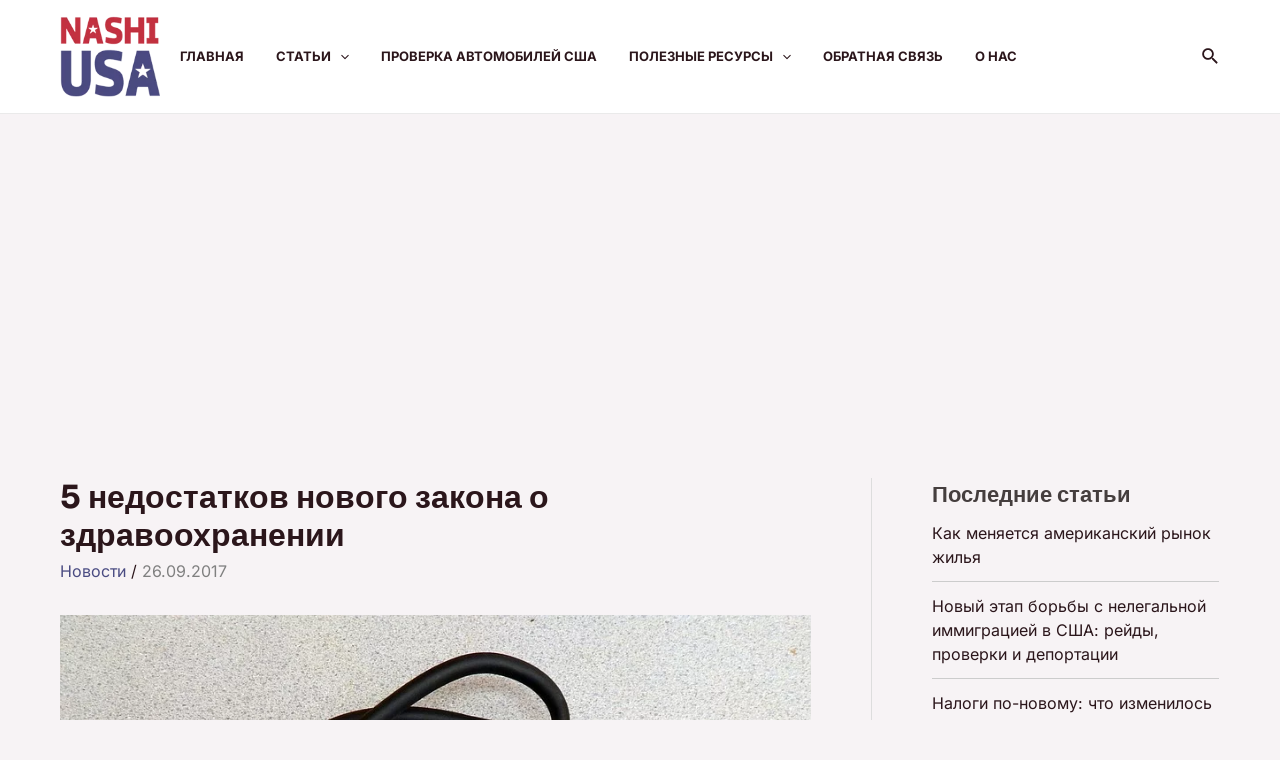

--- FILE ---
content_type: text/html; charset=utf-8
request_url: https://www.google.com/recaptcha/api2/aframe
body_size: 251
content:
<!DOCTYPE HTML><html><head><meta http-equiv="content-type" content="text/html; charset=UTF-8"></head><body><script nonce="z-Pmc5RQz7uDD1LW6YM6Kg">/** Anti-fraud and anti-abuse applications only. See google.com/recaptcha */ try{var clients={'sodar':'https://pagead2.googlesyndication.com/pagead/sodar?'};window.addEventListener("message",function(a){try{if(a.source===window.parent){var b=JSON.parse(a.data);var c=clients[b['id']];if(c){var d=document.createElement('img');d.src=c+b['params']+'&rc='+(localStorage.getItem("rc::a")?sessionStorage.getItem("rc::b"):"");window.document.body.appendChild(d);sessionStorage.setItem("rc::e",parseInt(sessionStorage.getItem("rc::e")||0)+1);localStorage.setItem("rc::h",'1768848947240');}}}catch(b){}});window.parent.postMessage("_grecaptcha_ready", "*");}catch(b){}</script></body></html>